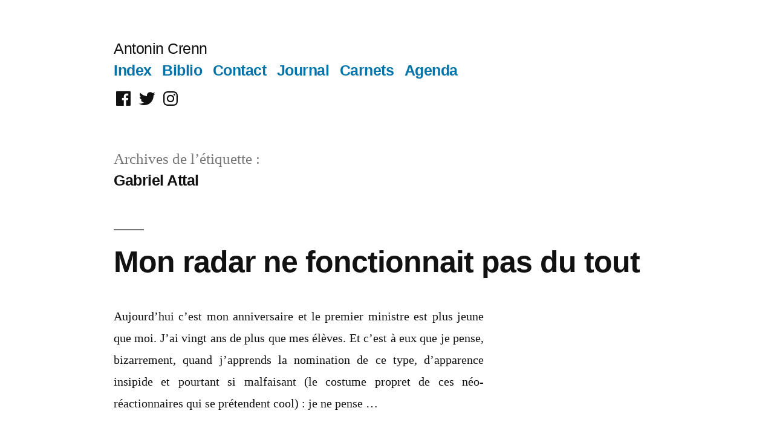

--- FILE ---
content_type: text/html; charset=UTF-8
request_url: https://textes.antonincrenn.com/mot/gabriel-attal/
body_size: 17636
content:
<!doctype html>
<html lang="fr-FR">
<head>
	<meta charset="UTF-8" />
	<meta name="viewport" content="width=device-width, initial-scale=1.0" />
	<link rel="profile" href="https://gmpg.org/xfn/11" />
	<meta name='robots' content='index, follow, max-image-preview:large, max-snippet:-1, max-video-preview:-1' />

	<!-- This site is optimized with the Yoast SEO plugin v26.7 - https://yoast.com/wordpress/plugins/seo/ -->
	<title>Archives des Gabriel Attal - Antonin Crenn</title>
	<link rel="canonical" href="https://textes.antonincrenn.com/mot/gabriel-attal/" />
	<meta property="og:locale" content="fr_FR" />
	<meta property="og:type" content="article" />
	<meta property="og:title" content="Archives des Gabriel Attal - Antonin Crenn" />
	<meta property="og:url" content="https://textes.antonincrenn.com/mot/gabriel-attal/" />
	<meta property="og:site_name" content="Antonin Crenn" />
	<meta name="twitter:card" content="summary_large_image" />
	<meta name="twitter:site" content="@antonincrenn" />
	<script type="application/ld+json" class="yoast-schema-graph">{"@context":"https://schema.org","@graph":[{"@type":"CollectionPage","@id":"https://textes.antonincrenn.com/mot/gabriel-attal/","url":"https://textes.antonincrenn.com/mot/gabriel-attal/","name":"Archives des Gabriel Attal - Antonin Crenn","isPartOf":{"@id":"https://textes.antonincrenn.com/#website"},"breadcrumb":{"@id":"https://textes.antonincrenn.com/mot/gabriel-attal/#breadcrumb"},"inLanguage":"fr-FR"},{"@type":"BreadcrumbList","@id":"https://textes.antonincrenn.com/mot/gabriel-attal/#breadcrumb","itemListElement":[{"@type":"ListItem","position":1,"name":"Accueil","item":"https://textes.antonincrenn.com/"},{"@type":"ListItem","position":2,"name":"Gabriel Attal"}]},{"@type":"WebSite","@id":"https://textes.antonincrenn.com/#website","url":"https://textes.antonincrenn.com/","name":"Antonin Crenn","description":"","publisher":{"@id":"https://textes.antonincrenn.com/#/schema/person/c76c4fcc3a07d1b3eb67d7d6cac35cf6"},"potentialAction":[{"@type":"SearchAction","target":{"@type":"EntryPoint","urlTemplate":"https://textes.antonincrenn.com/?s={search_term_string}"},"query-input":{"@type":"PropertyValueSpecification","valueRequired":true,"valueName":"search_term_string"}}],"inLanguage":"fr-FR"},{"@type":["Person","Organization"],"@id":"https://textes.antonincrenn.com/#/schema/person/c76c4fcc3a07d1b3eb67d7d6cac35cf6","name":"Antonin Crenn","image":{"@type":"ImageObject","inLanguage":"fr-FR","@id":"https://textes.antonincrenn.com/#/schema/person/image/","url":"https://secure.gravatar.com/avatar/64385aab4489844827b944a39622b56b15bd323d237e206b0359253a495a14f4?s=96&d=mm&r=g","contentUrl":"https://secure.gravatar.com/avatar/64385aab4489844827b944a39622b56b15bd323d237e206b0359253a495a14f4?s=96&d=mm&r=g","caption":"Antonin Crenn"},"logo":{"@id":"https://textes.antonincrenn.com/#/schema/person/image/"},"sameAs":["https://www.antonincrenn.com/","https://www.facebook.com/antonin.crenn","https://www.instagram.com/antonincrenn/","https://x.com/antonincrenn","https://www.youtube.com/channel/UCNyRUMneMKsbsnq4JfZPIUA"]}]}</script>
	<!-- / Yoast SEO plugin. -->


<link rel="alternate" type="application/rss+xml" title="Antonin Crenn &raquo; Flux" href="https://textes.antonincrenn.com/feed/" />
<link rel="alternate" type="application/rss+xml" title="Antonin Crenn &raquo; Flux des commentaires" href="https://textes.antonincrenn.com/comments/feed/" />
<link rel="alternate" type="application/rss+xml" title="Antonin Crenn &raquo; Flux de l’étiquette Gabriel Attal" href="https://textes.antonincrenn.com/mot/gabriel-attal/feed/" />
<style id='wp-img-auto-sizes-contain-inline-css'>
img:is([sizes=auto i],[sizes^="auto," i]){contain-intrinsic-size:3000px 1500px}
/*# sourceURL=wp-img-auto-sizes-contain-inline-css */
</style>
<style id='wp-emoji-styles-inline-css'>

	img.wp-smiley, img.emoji {
		display: inline !important;
		border: none !important;
		box-shadow: none !important;
		height: 1em !important;
		width: 1em !important;
		margin: 0 0.07em !important;
		vertical-align: -0.1em !important;
		background: none !important;
		padding: 0 !important;
	}
/*# sourceURL=wp-emoji-styles-inline-css */
</style>
<style id='wp-block-library-inline-css'>
:root{--wp-block-synced-color:#7a00df;--wp-block-synced-color--rgb:122,0,223;--wp-bound-block-color:var(--wp-block-synced-color);--wp-editor-canvas-background:#ddd;--wp-admin-theme-color:#007cba;--wp-admin-theme-color--rgb:0,124,186;--wp-admin-theme-color-darker-10:#006ba1;--wp-admin-theme-color-darker-10--rgb:0,107,160.5;--wp-admin-theme-color-darker-20:#005a87;--wp-admin-theme-color-darker-20--rgb:0,90,135;--wp-admin-border-width-focus:2px}@media (min-resolution:192dpi){:root{--wp-admin-border-width-focus:1.5px}}.wp-element-button{cursor:pointer}:root .has-very-light-gray-background-color{background-color:#eee}:root .has-very-dark-gray-background-color{background-color:#313131}:root .has-very-light-gray-color{color:#eee}:root .has-very-dark-gray-color{color:#313131}:root .has-vivid-green-cyan-to-vivid-cyan-blue-gradient-background{background:linear-gradient(135deg,#00d084,#0693e3)}:root .has-purple-crush-gradient-background{background:linear-gradient(135deg,#34e2e4,#4721fb 50%,#ab1dfe)}:root .has-hazy-dawn-gradient-background{background:linear-gradient(135deg,#faaca8,#dad0ec)}:root .has-subdued-olive-gradient-background{background:linear-gradient(135deg,#fafae1,#67a671)}:root .has-atomic-cream-gradient-background{background:linear-gradient(135deg,#fdd79a,#004a59)}:root .has-nightshade-gradient-background{background:linear-gradient(135deg,#330968,#31cdcf)}:root .has-midnight-gradient-background{background:linear-gradient(135deg,#020381,#2874fc)}:root{--wp--preset--font-size--normal:16px;--wp--preset--font-size--huge:42px}.has-regular-font-size{font-size:1em}.has-larger-font-size{font-size:2.625em}.has-normal-font-size{font-size:var(--wp--preset--font-size--normal)}.has-huge-font-size{font-size:var(--wp--preset--font-size--huge)}.has-text-align-center{text-align:center}.has-text-align-left{text-align:left}.has-text-align-right{text-align:right}.has-fit-text{white-space:nowrap!important}#end-resizable-editor-section{display:none}.aligncenter{clear:both}.items-justified-left{justify-content:flex-start}.items-justified-center{justify-content:center}.items-justified-right{justify-content:flex-end}.items-justified-space-between{justify-content:space-between}.screen-reader-text{border:0;clip-path:inset(50%);height:1px;margin:-1px;overflow:hidden;padding:0;position:absolute;width:1px;word-wrap:normal!important}.screen-reader-text:focus{background-color:#ddd;clip-path:none;color:#444;display:block;font-size:1em;height:auto;left:5px;line-height:normal;padding:15px 23px 14px;text-decoration:none;top:5px;width:auto;z-index:100000}html :where(.has-border-color){border-style:solid}html :where([style*=border-top-color]){border-top-style:solid}html :where([style*=border-right-color]){border-right-style:solid}html :where([style*=border-bottom-color]){border-bottom-style:solid}html :where([style*=border-left-color]){border-left-style:solid}html :where([style*=border-width]){border-style:solid}html :where([style*=border-top-width]){border-top-style:solid}html :where([style*=border-right-width]){border-right-style:solid}html :where([style*=border-bottom-width]){border-bottom-style:solid}html :where([style*=border-left-width]){border-left-style:solid}html :where(img[class*=wp-image-]){height:auto;max-width:100%}:where(figure){margin:0 0 1em}html :where(.is-position-sticky){--wp-admin--admin-bar--position-offset:var(--wp-admin--admin-bar--height,0px)}@media screen and (max-width:600px){html :where(.is-position-sticky){--wp-admin--admin-bar--position-offset:0px}}

/*# sourceURL=wp-block-library-inline-css */
</style><style id='wp-block-paragraph-inline-css'>
.is-small-text{font-size:.875em}.is-regular-text{font-size:1em}.is-large-text{font-size:2.25em}.is-larger-text{font-size:3em}.has-drop-cap:not(:focus):first-letter{float:left;font-size:8.4em;font-style:normal;font-weight:100;line-height:.68;margin:.05em .1em 0 0;text-transform:uppercase}body.rtl .has-drop-cap:not(:focus):first-letter{float:none;margin-left:.1em}p.has-drop-cap.has-background{overflow:hidden}:root :where(p.has-background){padding:1.25em 2.375em}:where(p.has-text-color:not(.has-link-color)) a{color:inherit}p.has-text-align-left[style*="writing-mode:vertical-lr"],p.has-text-align-right[style*="writing-mode:vertical-rl"]{rotate:180deg}
/*# sourceURL=https://textes.antonincrenn.com/wp-includes/blocks/paragraph/style.min.css */
</style>
<style id='global-styles-inline-css'>
:root{--wp--preset--aspect-ratio--square: 1;--wp--preset--aspect-ratio--4-3: 4/3;--wp--preset--aspect-ratio--3-4: 3/4;--wp--preset--aspect-ratio--3-2: 3/2;--wp--preset--aspect-ratio--2-3: 2/3;--wp--preset--aspect-ratio--16-9: 16/9;--wp--preset--aspect-ratio--9-16: 9/16;--wp--preset--color--black: #000000;--wp--preset--color--cyan-bluish-gray: #abb8c3;--wp--preset--color--white: #FFF;--wp--preset--color--pale-pink: #f78da7;--wp--preset--color--vivid-red: #cf2e2e;--wp--preset--color--luminous-vivid-orange: #ff6900;--wp--preset--color--luminous-vivid-amber: #fcb900;--wp--preset--color--light-green-cyan: #7bdcb5;--wp--preset--color--vivid-green-cyan: #00d084;--wp--preset--color--pale-cyan-blue: #8ed1fc;--wp--preset--color--vivid-cyan-blue: #0693e3;--wp--preset--color--vivid-purple: #9b51e0;--wp--preset--color--primary: #0073a8;--wp--preset--color--secondary: #005075;--wp--preset--color--dark-gray: #111;--wp--preset--color--light-gray: #767676;--wp--preset--gradient--vivid-cyan-blue-to-vivid-purple: linear-gradient(135deg,rgb(6,147,227) 0%,rgb(155,81,224) 100%);--wp--preset--gradient--light-green-cyan-to-vivid-green-cyan: linear-gradient(135deg,rgb(122,220,180) 0%,rgb(0,208,130) 100%);--wp--preset--gradient--luminous-vivid-amber-to-luminous-vivid-orange: linear-gradient(135deg,rgb(252,185,0) 0%,rgb(255,105,0) 100%);--wp--preset--gradient--luminous-vivid-orange-to-vivid-red: linear-gradient(135deg,rgb(255,105,0) 0%,rgb(207,46,46) 100%);--wp--preset--gradient--very-light-gray-to-cyan-bluish-gray: linear-gradient(135deg,rgb(238,238,238) 0%,rgb(169,184,195) 100%);--wp--preset--gradient--cool-to-warm-spectrum: linear-gradient(135deg,rgb(74,234,220) 0%,rgb(151,120,209) 20%,rgb(207,42,186) 40%,rgb(238,44,130) 60%,rgb(251,105,98) 80%,rgb(254,248,76) 100%);--wp--preset--gradient--blush-light-purple: linear-gradient(135deg,rgb(255,206,236) 0%,rgb(152,150,240) 100%);--wp--preset--gradient--blush-bordeaux: linear-gradient(135deg,rgb(254,205,165) 0%,rgb(254,45,45) 50%,rgb(107,0,62) 100%);--wp--preset--gradient--luminous-dusk: linear-gradient(135deg,rgb(255,203,112) 0%,rgb(199,81,192) 50%,rgb(65,88,208) 100%);--wp--preset--gradient--pale-ocean: linear-gradient(135deg,rgb(255,245,203) 0%,rgb(182,227,212) 50%,rgb(51,167,181) 100%);--wp--preset--gradient--electric-grass: linear-gradient(135deg,rgb(202,248,128) 0%,rgb(113,206,126) 100%);--wp--preset--gradient--midnight: linear-gradient(135deg,rgb(2,3,129) 0%,rgb(40,116,252) 100%);--wp--preset--font-size--small: 19.5px;--wp--preset--font-size--medium: 20px;--wp--preset--font-size--large: 36.5px;--wp--preset--font-size--x-large: 42px;--wp--preset--font-size--normal: 22px;--wp--preset--font-size--huge: 49.5px;--wp--preset--spacing--20: 0.44rem;--wp--preset--spacing--30: 0.67rem;--wp--preset--spacing--40: 1rem;--wp--preset--spacing--50: 1.5rem;--wp--preset--spacing--60: 2.25rem;--wp--preset--spacing--70: 3.38rem;--wp--preset--spacing--80: 5.06rem;--wp--preset--shadow--natural: 6px 6px 9px rgba(0, 0, 0, 0.2);--wp--preset--shadow--deep: 12px 12px 50px rgba(0, 0, 0, 0.4);--wp--preset--shadow--sharp: 6px 6px 0px rgba(0, 0, 0, 0.2);--wp--preset--shadow--outlined: 6px 6px 0px -3px rgb(255, 255, 255), 6px 6px rgb(0, 0, 0);--wp--preset--shadow--crisp: 6px 6px 0px rgb(0, 0, 0);}:where(.is-layout-flex){gap: 0.5em;}:where(.is-layout-grid){gap: 0.5em;}body .is-layout-flex{display: flex;}.is-layout-flex{flex-wrap: wrap;align-items: center;}.is-layout-flex > :is(*, div){margin: 0;}body .is-layout-grid{display: grid;}.is-layout-grid > :is(*, div){margin: 0;}:where(.wp-block-columns.is-layout-flex){gap: 2em;}:where(.wp-block-columns.is-layout-grid){gap: 2em;}:where(.wp-block-post-template.is-layout-flex){gap: 1.25em;}:where(.wp-block-post-template.is-layout-grid){gap: 1.25em;}.has-black-color{color: var(--wp--preset--color--black) !important;}.has-cyan-bluish-gray-color{color: var(--wp--preset--color--cyan-bluish-gray) !important;}.has-white-color{color: var(--wp--preset--color--white) !important;}.has-pale-pink-color{color: var(--wp--preset--color--pale-pink) !important;}.has-vivid-red-color{color: var(--wp--preset--color--vivid-red) !important;}.has-luminous-vivid-orange-color{color: var(--wp--preset--color--luminous-vivid-orange) !important;}.has-luminous-vivid-amber-color{color: var(--wp--preset--color--luminous-vivid-amber) !important;}.has-light-green-cyan-color{color: var(--wp--preset--color--light-green-cyan) !important;}.has-vivid-green-cyan-color{color: var(--wp--preset--color--vivid-green-cyan) !important;}.has-pale-cyan-blue-color{color: var(--wp--preset--color--pale-cyan-blue) !important;}.has-vivid-cyan-blue-color{color: var(--wp--preset--color--vivid-cyan-blue) !important;}.has-vivid-purple-color{color: var(--wp--preset--color--vivid-purple) !important;}.has-black-background-color{background-color: var(--wp--preset--color--black) !important;}.has-cyan-bluish-gray-background-color{background-color: var(--wp--preset--color--cyan-bluish-gray) !important;}.has-white-background-color{background-color: var(--wp--preset--color--white) !important;}.has-pale-pink-background-color{background-color: var(--wp--preset--color--pale-pink) !important;}.has-vivid-red-background-color{background-color: var(--wp--preset--color--vivid-red) !important;}.has-luminous-vivid-orange-background-color{background-color: var(--wp--preset--color--luminous-vivid-orange) !important;}.has-luminous-vivid-amber-background-color{background-color: var(--wp--preset--color--luminous-vivid-amber) !important;}.has-light-green-cyan-background-color{background-color: var(--wp--preset--color--light-green-cyan) !important;}.has-vivid-green-cyan-background-color{background-color: var(--wp--preset--color--vivid-green-cyan) !important;}.has-pale-cyan-blue-background-color{background-color: var(--wp--preset--color--pale-cyan-blue) !important;}.has-vivid-cyan-blue-background-color{background-color: var(--wp--preset--color--vivid-cyan-blue) !important;}.has-vivid-purple-background-color{background-color: var(--wp--preset--color--vivid-purple) !important;}.has-black-border-color{border-color: var(--wp--preset--color--black) !important;}.has-cyan-bluish-gray-border-color{border-color: var(--wp--preset--color--cyan-bluish-gray) !important;}.has-white-border-color{border-color: var(--wp--preset--color--white) !important;}.has-pale-pink-border-color{border-color: var(--wp--preset--color--pale-pink) !important;}.has-vivid-red-border-color{border-color: var(--wp--preset--color--vivid-red) !important;}.has-luminous-vivid-orange-border-color{border-color: var(--wp--preset--color--luminous-vivid-orange) !important;}.has-luminous-vivid-amber-border-color{border-color: var(--wp--preset--color--luminous-vivid-amber) !important;}.has-light-green-cyan-border-color{border-color: var(--wp--preset--color--light-green-cyan) !important;}.has-vivid-green-cyan-border-color{border-color: var(--wp--preset--color--vivid-green-cyan) !important;}.has-pale-cyan-blue-border-color{border-color: var(--wp--preset--color--pale-cyan-blue) !important;}.has-vivid-cyan-blue-border-color{border-color: var(--wp--preset--color--vivid-cyan-blue) !important;}.has-vivid-purple-border-color{border-color: var(--wp--preset--color--vivid-purple) !important;}.has-vivid-cyan-blue-to-vivid-purple-gradient-background{background: var(--wp--preset--gradient--vivid-cyan-blue-to-vivid-purple) !important;}.has-light-green-cyan-to-vivid-green-cyan-gradient-background{background: var(--wp--preset--gradient--light-green-cyan-to-vivid-green-cyan) !important;}.has-luminous-vivid-amber-to-luminous-vivid-orange-gradient-background{background: var(--wp--preset--gradient--luminous-vivid-amber-to-luminous-vivid-orange) !important;}.has-luminous-vivid-orange-to-vivid-red-gradient-background{background: var(--wp--preset--gradient--luminous-vivid-orange-to-vivid-red) !important;}.has-very-light-gray-to-cyan-bluish-gray-gradient-background{background: var(--wp--preset--gradient--very-light-gray-to-cyan-bluish-gray) !important;}.has-cool-to-warm-spectrum-gradient-background{background: var(--wp--preset--gradient--cool-to-warm-spectrum) !important;}.has-blush-light-purple-gradient-background{background: var(--wp--preset--gradient--blush-light-purple) !important;}.has-blush-bordeaux-gradient-background{background: var(--wp--preset--gradient--blush-bordeaux) !important;}.has-luminous-dusk-gradient-background{background: var(--wp--preset--gradient--luminous-dusk) !important;}.has-pale-ocean-gradient-background{background: var(--wp--preset--gradient--pale-ocean) !important;}.has-electric-grass-gradient-background{background: var(--wp--preset--gradient--electric-grass) !important;}.has-midnight-gradient-background{background: var(--wp--preset--gradient--midnight) !important;}.has-small-font-size{font-size: var(--wp--preset--font-size--small) !important;}.has-medium-font-size{font-size: var(--wp--preset--font-size--medium) !important;}.has-large-font-size{font-size: var(--wp--preset--font-size--large) !important;}.has-x-large-font-size{font-size: var(--wp--preset--font-size--x-large) !important;}
/*# sourceURL=global-styles-inline-css */
</style>

<style id='classic-theme-styles-inline-css'>
/*! This file is auto-generated */
.wp-block-button__link{color:#fff;background-color:#32373c;border-radius:9999px;box-shadow:none;text-decoration:none;padding:calc(.667em + 2px) calc(1.333em + 2px);font-size:1.125em}.wp-block-file__button{background:#32373c;color:#fff;text-decoration:none}
/*# sourceURL=/wp-includes/css/classic-themes.min.css */
</style>
<link rel='stylesheet' id='twentynineteen-style-css' href='https://textes.antonincrenn.com/wp-content/themes/twentynineteen/style.css?ver=3.2' media='all' />
<link rel='stylesheet' id='twentynineteen-print-style-css' href='https://textes.antonincrenn.com/wp-content/themes/twentynineteen/print.css?ver=3.2' media='print' />
<script src="https://textes.antonincrenn.com/wp-includes/js/jquery/jquery.min.js?ver=3.7.1" id="jquery-core-js"></script>
<script src="https://textes.antonincrenn.com/wp-includes/js/jquery/jquery-migrate.min.js?ver=3.4.1" id="jquery-migrate-js"></script>
<script src="https://textes.antonincrenn.com/wp-content/themes/twentynineteen/js/priority-menu.js?ver=20200129" id="twentynineteen-priority-menu-js" defer data-wp-strategy="defer"></script>
<link rel="https://api.w.org/" href="https://textes.antonincrenn.com/wp-json/" /><link rel="alternate" title="JSON" type="application/json" href="https://textes.antonincrenn.com/wp-json/wp/v2/tags/822" /><link rel="EditURI" type="application/rsd+xml" title="RSD" href="https://textes.antonincrenn.com/xmlrpc.php?rsd" />
<meta name="generator" content="WordPress 6.9" />
<!-- Analytics by WP Statistics - https://wp-statistics.com -->
<link rel="icon" href="https://textes.antonincrenn.com/wp-content/uploads/2018/02/cropped-bandit-32x32.jpg" sizes="32x32" />
<link rel="icon" href="https://textes.antonincrenn.com/wp-content/uploads/2018/02/cropped-bandit-192x192.jpg" sizes="192x192" />
<link rel="apple-touch-icon" href="https://textes.antonincrenn.com/wp-content/uploads/2018/02/cropped-bandit-180x180.jpg" />
<meta name="msapplication-TileImage" content="https://textes.antonincrenn.com/wp-content/uploads/2018/02/cropped-bandit-270x270.jpg" />
		<style id="wp-custom-css">
			.entry-content {
	text-align: justify;
	hyphens: auto;
	word-break: break-word;
	font-family: 'Georgia';
	font-size: 20px;
}

.h1, h2, h3, h4, h5, h6 {
	text-align: left;
}

.is-style-default {
	font-size: 90%;
	color: #333;
}		</style>
		</head>

<body class="archive tag tag-gabriel-attal tag-822 wp-embed-responsive wp-theme-twentynineteen hfeed">
<div id="page" class="site">
	<a class="skip-link screen-reader-text" href="#content">
		Aller au contenu	</a>

		<header id="masthead" class="site-header">

			<div class="site-branding-container">
				<div class="site-branding">

									<p class="site-title"><a href="https://textes.antonincrenn.com/" rel="home" >Antonin Crenn</a></p>
			
				<nav id="site-navigation" class="main-navigation" aria-label="Menu supérieur">
			<div class="menu-menu-principal-container"><ul id="menu-menu-principal" class="main-menu"><li id="menu-item-3352" class="menu-item menu-item-type-post_type menu-item-object-page menu-item-3352"><a href="https://textes.antonincrenn.com/index/">Index</a></li>
<li id="menu-item-511" class="menu-item menu-item-type-post_type menu-item-object-page menu-item-511"><a href="https://textes.antonincrenn.com/publications/">Biblio</a></li>
<li id="menu-item-61" class="menu-item menu-item-type-post_type menu-item-object-page menu-item-61"><a href="https://textes.antonincrenn.com/contact/">Contact</a></li>
<li id="menu-item-543" class="menu-item menu-item-type-taxonomy menu-item-object-category menu-item-543"><a href="https://textes.antonincrenn.com/rubrique/journal/">Journal</a></li>
<li id="menu-item-5803" class="menu-item menu-item-type-post_type menu-item-object-page menu-item-5803"><a href="https://textes.antonincrenn.com/carnets-dadolescence/">Carnets</a></li>
<li id="menu-item-448" class="menu-item menu-item-type-post_type menu-item-object-page menu-item-448"><a href="https://textes.antonincrenn.com/agenda/">Agenda</a></li>
</ul></div>
			<div class="main-menu-more">
				<ul class="main-menu">
					<li class="menu-item menu-item-has-children">
						<button class="submenu-expand main-menu-more-toggle is-empty" tabindex="-1"
							aria-label="Plus" aria-haspopup="true" aria-expanded="false"><svg class="svg-icon" width="24" height="24" aria-hidden="true" role="img" focusable="false" xmlns="http://www.w3.org/2000/svg"><g fill="none" fill-rule="evenodd"><path d="M0 0h24v24H0z"/><path fill="currentColor" fill-rule="nonzero" d="M12 2c5.52 0 10 4.48 10 10s-4.48 10-10 10S2 17.52 2 12 6.48 2 12 2zM6 14a2 2 0 1 0 0-4 2 2 0 0 0 0 4zm6 0a2 2 0 1 0 0-4 2 2 0 0 0 0 4zm6 0a2 2 0 1 0 0-4 2 2 0 0 0 0 4z"/></g></svg>
						</button>
						<ul class="sub-menu hidden-links">
							<li class="mobile-parent-nav-menu-item">
								<button class="menu-item-link-return"><svg class="svg-icon" width="24" height="24" aria-hidden="true" role="img" focusable="false" viewBox="0 0 24 24" version="1.1" xmlns="http://www.w3.org/2000/svg" xmlns:xlink="http://www.w3.org/1999/xlink"><path d="M15.41 7.41L14 6l-6 6 6 6 1.41-1.41L10.83 12z"></path><path d="M0 0h24v24H0z" fill="none"></path></svg>Retour
								</button>
							</li>
						</ul>
					</li>
				</ul>
			</div>		</nav><!-- #site-navigation -->
				<nav class="social-navigation" aria-label="Menu des liens de réseaux sociaux">
			<div class="menu-reseaux-sociaux-container"><ul id="menu-reseaux-sociaux" class="social-links-menu"><li id="menu-item-2395" class="menu-item menu-item-type-custom menu-item-object-custom menu-item-2395"><a href="https://www.facebook.com/antonin.crenn"><span class="screen-reader-text">Facebook</span><svg class="svg-icon" width="32" height="32" aria-hidden="true" role="img" focusable="false" viewBox="0 0 24 24" version="1.1" xmlns="http://www.w3.org/2000/svg" xmlns:xlink="http://www.w3.org/1999/xlink"><path d="M20.007,3H3.993C3.445,3,3,3.445,3,3.993v16.013C3,20.555,3.445,21,3.993,21h8.621v-6.971h-2.346v-2.717h2.346V9.31 c0-2.325,1.42-3.591,3.494-3.591c0.993,0,1.847,0.074,2.096,0.107v2.43l-1.438,0.001c-1.128,0-1.346,0.536-1.346,1.323v1.734h2.69 l-0.35,2.717h-2.34V21h4.587C20.555,21,21,20.555,21,20.007V3.993C21,3.445,20.555,3,20.007,3z"></path></svg></a></li>
<li id="menu-item-2396" class="menu-item menu-item-type-custom menu-item-object-custom menu-item-2396"><a href="https://twitter.com/antonincrenn"><span class="screen-reader-text">Twitter</span><svg class="svg-icon" width="32" height="32" aria-hidden="true" role="img" focusable="false" viewBox="0 0 24 24" version="1.1" xmlns="http://www.w3.org/2000/svg" xmlns:xlink="http://www.w3.org/1999/xlink"><path d="M22.23,5.924c-0.736,0.326-1.527,0.547-2.357,0.646c0.847-0.508,1.498-1.312,1.804-2.27 c-0.793,0.47-1.671,0.812-2.606,0.996C18.324,4.498,17.257,4,16.077,4c-2.266,0-4.103,1.837-4.103,4.103 c0,0.322,0.036,0.635,0.106,0.935C8.67,8.867,5.647,7.234,3.623,4.751C3.27,5.357,3.067,6.062,3.067,6.814 c0,1.424,0.724,2.679,1.825,3.415c-0.673-0.021-1.305-0.206-1.859-0.513c0,0.017,0,0.034,0,0.052c0,1.988,1.414,3.647,3.292,4.023 c-0.344,0.094-0.707,0.144-1.081,0.144c-0.264,0-0.521-0.026-0.772-0.074c0.522,1.63,2.038,2.816,3.833,2.85 c-1.404,1.1-3.174,1.756-5.096,1.756c-0.331,0-0.658-0.019-0.979-0.057c1.816,1.164,3.973,1.843,6.29,1.843 c7.547,0,11.675-6.252,11.675-11.675c0-0.178-0.004-0.355-0.012-0.531C20.985,7.47,21.68,6.747,22.23,5.924z"></path></svg></a></li>
<li id="menu-item-2397" class="menu-item menu-item-type-custom menu-item-object-custom menu-item-2397"><a href="https://www.instagram.com/antonincrenn/"><span class="screen-reader-text">Instagram</span><svg class="svg-icon" width="32" height="32" aria-hidden="true" role="img" focusable="false" viewBox="0 0 24 24" version="1.1" xmlns="http://www.w3.org/2000/svg" xmlns:xlink="http://www.w3.org/1999/xlink"><path d="M12,4.622c2.403,0,2.688,0.009,3.637,0.052c0.877,0.04,1.354,0.187,1.671,0.31c0.42,0.163,0.72,0.358,1.035,0.673 c0.315,0.315,0.51,0.615,0.673,1.035c0.123,0.317,0.27,0.794,0.31,1.671c0.043,0.949,0.052,1.234,0.052,3.637 s-0.009,2.688-0.052,3.637c-0.04,0.877-0.187,1.354-0.31,1.671c-0.163,0.42-0.358,0.72-0.673,1.035 c-0.315,0.315-0.615,0.51-1.035,0.673c-0.317,0.123-0.794,0.27-1.671,0.31c-0.949,0.043-1.233,0.052-3.637,0.052 s-2.688-0.009-3.637-0.052c-0.877-0.04-1.354-0.187-1.671-0.31c-0.42-0.163-0.72-0.358-1.035-0.673 c-0.315-0.315-0.51-0.615-0.673-1.035c-0.123-0.317-0.27-0.794-0.31-1.671C4.631,14.688,4.622,14.403,4.622,12 s0.009-2.688,0.052-3.637c0.04-0.877,0.187-1.354,0.31-1.671c0.163-0.42,0.358-0.72,0.673-1.035 c0.315-0.315,0.615-0.51,1.035-0.673c0.317-0.123,0.794-0.27,1.671-0.31C9.312,4.631,9.597,4.622,12,4.622 M12,3 C9.556,3,9.249,3.01,8.289,3.054C7.331,3.098,6.677,3.25,6.105,3.472C5.513,3.702,5.011,4.01,4.511,4.511 c-0.5,0.5-0.808,1.002-1.038,1.594C3.25,6.677,3.098,7.331,3.054,8.289C3.01,9.249,3,9.556,3,12c0,2.444,0.01,2.751,0.054,3.711 c0.044,0.958,0.196,1.612,0.418,2.185c0.23,0.592,0.538,1.094,1.038,1.594c0.5,0.5,1.002,0.808,1.594,1.038 c0.572,0.222,1.227,0.375,2.185,0.418C9.249,20.99,9.556,21,12,21s2.751-0.01,3.711-0.054c0.958-0.044,1.612-0.196,2.185-0.418 c0.592-0.23,1.094-0.538,1.594-1.038c0.5-0.5,0.808-1.002,1.038-1.594c0.222-0.572,0.375-1.227,0.418-2.185 C20.99,14.751,21,14.444,21,12s-0.01-2.751-0.054-3.711c-0.044-0.958-0.196-1.612-0.418-2.185c-0.23-0.592-0.538-1.094-1.038-1.594 c-0.5-0.5-1.002-0.808-1.594-1.038c-0.572-0.222-1.227-0.375-2.185-0.418C14.751,3.01,14.444,3,12,3L12,3z M12,7.378 c-2.552,0-4.622,2.069-4.622,4.622S9.448,16.622,12,16.622s4.622-2.069,4.622-4.622S14.552,7.378,12,7.378z M12,15 c-1.657,0-3-1.343-3-3s1.343-3,3-3s3,1.343,3,3S13.657,15,12,15z M16.804,6.116c-0.596,0-1.08,0.484-1.08,1.08 s0.484,1.08,1.08,1.08c0.596,0,1.08-0.484,1.08-1.08S17.401,6.116,16.804,6.116z"></path></svg></a></li>
</ul></div>		</nav><!-- .social-navigation -->
	</div><!-- .site-branding -->
			</div><!-- .site-branding-container -->

					</header><!-- #masthead -->

	<div id="content" class="site-content">

	<div id="primary" class="content-area">
		<main id="main" class="site-main">

		
			<header class="page-header">
				<h1 class="page-title">Archives de l’étiquette : <span class="page-description">Gabriel Attal</span></h1>			</header><!-- .page-header -->

			
<article id="post-10196" class="post-10196 post type-post status-publish format-standard hentry category-journal tag-alice-oseman tag-andre-gide tag-emmanuel-macron tag-gabriel-attal tag-hugo-lindenberg tag-je-me-souviens tag-ladolescence tag-lhomosexualite tag-la-banlieue tag-la-famille tag-la-politique tag-le-pecq tag-le-vesinet tag-les-eleves tag-saint-maur-des-fosses entry">
	<header class="entry-header">
		<h2 class="entry-title"><a href="https://textes.antonincrenn.com/mon-radar-ne-fonctionnait-pas-du-tout/" rel="bookmark">Mon radar ne fonctionnait pas du tout</a></h2>	</header><!-- .entry-header -->

	
	<div class="entry-content">
		<p>Aujourd’hui c’est mon anniversaire et le premier ministre est plus jeune que moi. J’ai vingt ans de plus que mes élèves. Et c’est à eux que je pense, bizarrement, quand j’apprends la nomination de ce type, d’apparence insipide et pourtant si malfaisant (le costume propret de ces néo-réactionnaires qui se prétendent cool) : je ne pense &hellip; </p>
<p class="link-more"><a href="https://textes.antonincrenn.com/mon-radar-ne-fonctionnait-pas-du-tout/" class="more-link">Continuer la lecture <span class="screen-reader-text"> « Mon radar ne fonctionnait pas du tout »</span></a></p>
	</div><!-- .entry-content -->

	<footer class="entry-footer">
		<span class="byline"><svg class="svg-icon" width="16" height="16" aria-hidden="true" role="img" focusable="false" viewBox="0 0 24 24" version="1.1" xmlns="http://www.w3.org/2000/svg" xmlns:xlink="http://www.w3.org/1999/xlink"><path d="M12 12c2.21 0 4-1.79 4-4s-1.79-4-4-4-4 1.79-4 4 1.79 4 4 4zm0 2c-2.67 0-8 1.34-8 4v2h16v-2c0-2.66-5.33-4-8-4z"></path><path d="M0 0h24v24H0z" fill="none"></path></svg><span class="screen-reader-text">Publié par</span><span class="author vcard"><a class="url fn n" href="https://textes.antonincrenn.com/author/antonincrenn/">Antonin Crenn</a></span></span><span class="posted-on"><svg class="svg-icon" width="16" height="16" aria-hidden="true" role="img" focusable="false" xmlns="http://www.w3.org/2000/svg" viewBox="0 0 24 24"><defs><path id="a" d="M0 0h24v24H0V0z"></path></defs><clipPath id="b"><use xlink:href="#a" overflow="visible"></use></clipPath><path clip-path="url(#b)" d="M12 2C6.5 2 2 6.5 2 12s4.5 10 10 10 10-4.5 10-10S17.5 2 12 2zm4.2 14.2L11 13V7h1.5v5.2l4.5 2.7-.8 1.3z"></path></svg><a href="https://textes.antonincrenn.com/mon-radar-ne-fonctionnait-pas-du-tout/" rel="bookmark"><time class="entry-date published" datetime="2024-01-10T15:30:00+01:00">10 janvier 2024</time><time class="updated" datetime="2024-01-10T16:24:16+01:00">10 janvier 2024</time></a></span><span class="cat-links"><svg class="svg-icon" width="16" height="16" aria-hidden="true" role="img" focusable="false" xmlns="http://www.w3.org/2000/svg" viewBox="0 0 24 24"><path d="M10 4H4c-1.1 0-1.99.9-1.99 2L2 18c0 1.1.9 2 2 2h16c1.1 0 2-.9 2-2V8c0-1.1-.9-2-2-2h-8l-2-2z"></path><path d="M0 0h24v24H0z" fill="none"></path></svg><span class="screen-reader-text">Publié dans</span><a href="https://textes.antonincrenn.com/rubrique/journal/" rel="category tag">Journal</a></span><span class="tags-links"><svg class="svg-icon" width="16" height="16" aria-hidden="true" role="img" focusable="false" xmlns="http://www.w3.org/2000/svg" viewBox="0 0 24 24"><path d="M21.41 11.58l-9-9C12.05 2.22 11.55 2 11 2H4c-1.1 0-2 .9-2 2v7c0 .55.22 1.05.59 1.42l9 9c.36.36.86.58 1.41.58.55 0 1.05-.22 1.41-.59l7-7c.37-.36.59-.86.59-1.41 0-.55-.23-1.06-.59-1.42zM5.5 7C4.67 7 4 6.33 4 5.5S4.67 4 5.5 4 7 4.67 7 5.5 6.33 7 5.5 7z"></path><path d="M0 0h24v24H0z" fill="none"></path></svg><span class="screen-reader-text">Étiquettes : </span><a href="https://textes.antonincrenn.com/mot/alice-oseman/" rel="tag">Alice Oseman</a>, <a href="https://textes.antonincrenn.com/mot/andre-gide/" rel="tag">André Gide</a>, <a href="https://textes.antonincrenn.com/mot/emmanuel-macron/" rel="tag">Emmanuel Macron</a>, <a href="https://textes.antonincrenn.com/mot/gabriel-attal/" rel="tag">Gabriel Attal</a>, <a href="https://textes.antonincrenn.com/mot/hugo-lindenberg/" rel="tag">Hugo Lindenberg</a>, <a href="https://textes.antonincrenn.com/mot/je-me-souviens/" rel="tag">je me souviens</a>, <a href="https://textes.antonincrenn.com/mot/ladolescence/" rel="tag">l’adolescence</a>, <a href="https://textes.antonincrenn.com/mot/lhomosexualite/" rel="tag">l’homosexualité</a>, <a href="https://textes.antonincrenn.com/mot/la-banlieue/" rel="tag">la banlieue</a>, <a href="https://textes.antonincrenn.com/mot/la-famille/" rel="tag">la famille</a>, <a href="https://textes.antonincrenn.com/mot/la-politique/" rel="tag">la politique</a>, <a href="https://textes.antonincrenn.com/mot/le-pecq/" rel="tag">Le Pecq</a>, <a href="https://textes.antonincrenn.com/mot/le-vesinet/" rel="tag">Le Vésinet</a>, <a href="https://textes.antonincrenn.com/mot/les-eleves/" rel="tag">les élèves</a>, <a href="https://textes.antonincrenn.com/mot/saint-maur-des-fosses/" rel="tag">Saint-Maur-des-Fossés</a></span><span class="comments-link"><svg class="svg-icon" width="16" height="16" aria-hidden="true" role="img" focusable="false" viewBox="0 0 24 24" version="1.1" xmlns="http://www.w3.org/2000/svg" xmlns:xlink="http://www.w3.org/1999/xlink"><path d="M21.99 4c0-1.1-.89-2-1.99-2H4c-1.1 0-2 .9-2 2v12c0 1.1.9 2 2 2h14l4 4-.01-18z"></path><path d="M0 0h24v24H0z" fill="none"></path></svg><a href="https://textes.antonincrenn.com/mon-radar-ne-fonctionnait-pas-du-tout/#comments">Un commentaire <span class="screen-reader-text"> sur Mon radar ne fonctionnait pas du tout</span></a></span>	</footer><!-- .entry-footer -->
</article><!-- #post-10196 -->
		</main><!-- #main -->
	</div><!-- #primary -->


	</div><!-- #content -->

	<footer id="colophon" class="site-footer">
		
	<aside class="widget-area" aria-label="Pied de page">
							<div class="widget-column footer-widget-1">
					<section id="archives-2" class="widget widget_archive"><h2 class="widget-title">Mois par mois</h2>		<label class="screen-reader-text" for="archives-dropdown-2">Mois par mois</label>
		<select id="archives-dropdown-2" name="archive-dropdown">
			
			<option value="">Sélectionner un mois</option>
				<option value='https://textes.antonincrenn.com/2026/01/'> janvier 2026 &nbsp;(3)</option>
	<option value='https://textes.antonincrenn.com/2025/12/'> décembre 2025 &nbsp;(6)</option>
	<option value='https://textes.antonincrenn.com/2025/11/'> novembre 2025 &nbsp;(2)</option>
	<option value='https://textes.antonincrenn.com/2025/10/'> octobre 2025 &nbsp;(3)</option>
	<option value='https://textes.antonincrenn.com/2025/09/'> septembre 2025 &nbsp;(6)</option>
	<option value='https://textes.antonincrenn.com/2025/08/'> août 2025 &nbsp;(3)</option>
	<option value='https://textes.antonincrenn.com/2025/07/'> juillet 2025 &nbsp;(7)</option>
	<option value='https://textes.antonincrenn.com/2025/06/'> juin 2025 &nbsp;(5)</option>
	<option value='https://textes.antonincrenn.com/2025/05/'> mai 2025 &nbsp;(5)</option>
	<option value='https://textes.antonincrenn.com/2025/04/'> avril 2025 &nbsp;(3)</option>
	<option value='https://textes.antonincrenn.com/2025/03/'> mars 2025 &nbsp;(4)</option>
	<option value='https://textes.antonincrenn.com/2025/02/'> février 2025 &nbsp;(6)</option>
	<option value='https://textes.antonincrenn.com/2025/01/'> janvier 2025 &nbsp;(5)</option>
	<option value='https://textes.antonincrenn.com/2024/12/'> décembre 2024 &nbsp;(4)</option>
	<option value='https://textes.antonincrenn.com/2024/11/'> novembre 2024 &nbsp;(3)</option>
	<option value='https://textes.antonincrenn.com/2024/10/'> octobre 2024 &nbsp;(6)</option>
	<option value='https://textes.antonincrenn.com/2024/09/'> septembre 2024 &nbsp;(4)</option>
	<option value='https://textes.antonincrenn.com/2024/08/'> août 2024 &nbsp;(4)</option>
	<option value='https://textes.antonincrenn.com/2024/07/'> juillet 2024 &nbsp;(5)</option>
	<option value='https://textes.antonincrenn.com/2024/06/'> juin 2024 &nbsp;(6)</option>
	<option value='https://textes.antonincrenn.com/2024/05/'> mai 2024 &nbsp;(5)</option>
	<option value='https://textes.antonincrenn.com/2024/04/'> avril 2024 &nbsp;(4)</option>
	<option value='https://textes.antonincrenn.com/2024/03/'> mars 2024 &nbsp;(5)</option>
	<option value='https://textes.antonincrenn.com/2024/02/'> février 2024 &nbsp;(5)</option>
	<option value='https://textes.antonincrenn.com/2024/01/'> janvier 2024 &nbsp;(8)</option>
	<option value='https://textes.antonincrenn.com/2023/12/'> décembre 2023 &nbsp;(7)</option>
	<option value='https://textes.antonincrenn.com/2023/11/'> novembre 2023 &nbsp;(5)</option>
	<option value='https://textes.antonincrenn.com/2023/10/'> octobre 2023 &nbsp;(5)</option>
	<option value='https://textes.antonincrenn.com/2023/09/'> septembre 2023 &nbsp;(5)</option>
	<option value='https://textes.antonincrenn.com/2023/08/'> août 2023 &nbsp;(6)</option>
	<option value='https://textes.antonincrenn.com/2023/07/'> juillet 2023 &nbsp;(5)</option>
	<option value='https://textes.antonincrenn.com/2023/06/'> juin 2023 &nbsp;(6)</option>
	<option value='https://textes.antonincrenn.com/2023/05/'> mai 2023 &nbsp;(6)</option>
	<option value='https://textes.antonincrenn.com/2023/04/'> avril 2023 &nbsp;(6)</option>
	<option value='https://textes.antonincrenn.com/2023/03/'> mars 2023 &nbsp;(3)</option>
	<option value='https://textes.antonincrenn.com/2023/02/'> février 2023 &nbsp;(7)</option>
	<option value='https://textes.antonincrenn.com/2023/01/'> janvier 2023 &nbsp;(8)</option>
	<option value='https://textes.antonincrenn.com/2022/12/'> décembre 2022 &nbsp;(6)</option>
	<option value='https://textes.antonincrenn.com/2022/11/'> novembre 2022 &nbsp;(7)</option>
	<option value='https://textes.antonincrenn.com/2022/10/'> octobre 2022 &nbsp;(3)</option>
	<option value='https://textes.antonincrenn.com/2022/09/'> septembre 2022 &nbsp;(10)</option>
	<option value='https://textes.antonincrenn.com/2022/08/'> août 2022 &nbsp;(4)</option>
	<option value='https://textes.antonincrenn.com/2022/07/'> juillet 2022 &nbsp;(7)</option>
	<option value='https://textes.antonincrenn.com/2022/06/'> juin 2022 &nbsp;(7)</option>
	<option value='https://textes.antonincrenn.com/2022/05/'> mai 2022 &nbsp;(5)</option>
	<option value='https://textes.antonincrenn.com/2022/04/'> avril 2022 &nbsp;(3)</option>
	<option value='https://textes.antonincrenn.com/2022/03/'> mars 2022 &nbsp;(5)</option>
	<option value='https://textes.antonincrenn.com/2022/02/'> février 2022 &nbsp;(5)</option>
	<option value='https://textes.antonincrenn.com/2022/01/'> janvier 2022 &nbsp;(8)</option>
	<option value='https://textes.antonincrenn.com/2021/12/'> décembre 2021 &nbsp;(4)</option>
	<option value='https://textes.antonincrenn.com/2021/11/'> novembre 2021 &nbsp;(7)</option>
	<option value='https://textes.antonincrenn.com/2021/10/'> octobre 2021 &nbsp;(5)</option>
	<option value='https://textes.antonincrenn.com/2021/09/'> septembre 2021 &nbsp;(7)</option>
	<option value='https://textes.antonincrenn.com/2021/08/'> août 2021 &nbsp;(6)</option>
	<option value='https://textes.antonincrenn.com/2021/07/'> juillet 2021 &nbsp;(6)</option>
	<option value='https://textes.antonincrenn.com/2021/06/'> juin 2021 &nbsp;(10)</option>
	<option value='https://textes.antonincrenn.com/2021/05/'> mai 2021 &nbsp;(9)</option>
	<option value='https://textes.antonincrenn.com/2021/04/'> avril 2021 &nbsp;(4)</option>
	<option value='https://textes.antonincrenn.com/2021/03/'> mars 2021 &nbsp;(7)</option>
	<option value='https://textes.antonincrenn.com/2021/02/'> février 2021 &nbsp;(8)</option>
	<option value='https://textes.antonincrenn.com/2021/01/'> janvier 2021 &nbsp;(13)</option>
	<option value='https://textes.antonincrenn.com/2020/12/'> décembre 2020 &nbsp;(12)</option>
	<option value='https://textes.antonincrenn.com/2020/11/'> novembre 2020 &nbsp;(9)</option>
	<option value='https://textes.antonincrenn.com/2020/10/'> octobre 2020 &nbsp;(12)</option>
	<option value='https://textes.antonincrenn.com/2020/09/'> septembre 2020 &nbsp;(10)</option>
	<option value='https://textes.antonincrenn.com/2020/08/'> août 2020 &nbsp;(13)</option>
	<option value='https://textes.antonincrenn.com/2020/07/'> juillet 2020 &nbsp;(12)</option>
	<option value='https://textes.antonincrenn.com/2020/06/'> juin 2020 &nbsp;(16)</option>
	<option value='https://textes.antonincrenn.com/2020/05/'> mai 2020 &nbsp;(17)</option>
	<option value='https://textes.antonincrenn.com/2020/04/'> avril 2020 &nbsp;(25)</option>
	<option value='https://textes.antonincrenn.com/2020/03/'> mars 2020 &nbsp;(28)</option>
	<option value='https://textes.antonincrenn.com/2020/02/'> février 2020 &nbsp;(16)</option>
	<option value='https://textes.antonincrenn.com/2020/01/'> janvier 2020 &nbsp;(18)</option>
	<option value='https://textes.antonincrenn.com/2019/12/'> décembre 2019 &nbsp;(12)</option>
	<option value='https://textes.antonincrenn.com/2019/11/'> novembre 2019 &nbsp;(18)</option>
	<option value='https://textes.antonincrenn.com/2019/10/'> octobre 2019 &nbsp;(20)</option>
	<option value='https://textes.antonincrenn.com/2019/09/'> septembre 2019 &nbsp;(10)</option>
	<option value='https://textes.antonincrenn.com/2019/08/'> août 2019 &nbsp;(12)</option>
	<option value='https://textes.antonincrenn.com/2019/07/'> juillet 2019 &nbsp;(15)</option>
	<option value='https://textes.antonincrenn.com/2019/06/'> juin 2019 &nbsp;(16)</option>
	<option value='https://textes.antonincrenn.com/2019/05/'> mai 2019 &nbsp;(23)</option>
	<option value='https://textes.antonincrenn.com/2019/04/'> avril 2019 &nbsp;(19)</option>
	<option value='https://textes.antonincrenn.com/2019/03/'> mars 2019 &nbsp;(24)</option>
	<option value='https://textes.antonincrenn.com/2019/02/'> février 2019 &nbsp;(18)</option>
	<option value='https://textes.antonincrenn.com/2019/01/'> janvier 2019 &nbsp;(16)</option>
	<option value='https://textes.antonincrenn.com/2018/12/'> décembre 2018 &nbsp;(13)</option>
	<option value='https://textes.antonincrenn.com/2018/11/'> novembre 2018 &nbsp;(18)</option>
	<option value='https://textes.antonincrenn.com/2018/10/'> octobre 2018 &nbsp;(17)</option>
	<option value='https://textes.antonincrenn.com/2018/09/'> septembre 2018 &nbsp;(5)</option>
	<option value='https://textes.antonincrenn.com/2018/08/'> août 2018 &nbsp;(6)</option>
	<option value='https://textes.antonincrenn.com/2018/07/'> juillet 2018 &nbsp;(7)</option>
	<option value='https://textes.antonincrenn.com/2018/06/'> juin 2018 &nbsp;(4)</option>
	<option value='https://textes.antonincrenn.com/2018/05/'> mai 2018 &nbsp;(3)</option>
	<option value='https://textes.antonincrenn.com/2018/03/'> mars 2018 &nbsp;(5)</option>
	<option value='https://textes.antonincrenn.com/2018/02/'> février 2018 &nbsp;(1)</option>
	<option value='https://textes.antonincrenn.com/2018/01/'> janvier 2018 &nbsp;(3)</option>
	<option value='https://textes.antonincrenn.com/2017/12/'> décembre 2017 &nbsp;(4)</option>
	<option value='https://textes.antonincrenn.com/2017/11/'> novembre 2017 &nbsp;(6)</option>
	<option value='https://textes.antonincrenn.com/2017/09/'> septembre 2017 &nbsp;(2)</option>
	<option value='https://textes.antonincrenn.com/2017/08/'> août 2017 &nbsp;(2)</option>
	<option value='https://textes.antonincrenn.com/2017/07/'> juillet 2017 &nbsp;(2)</option>
	<option value='https://textes.antonincrenn.com/2017/06/'> juin 2017 &nbsp;(2)</option>
	<option value='https://textes.antonincrenn.com/2017/05/'> mai 2017 &nbsp;(3)</option>
	<option value='https://textes.antonincrenn.com/2017/04/'> avril 2017 &nbsp;(2)</option>
	<option value='https://textes.antonincrenn.com/2017/03/'> mars 2017 &nbsp;(7)</option>
	<option value='https://textes.antonincrenn.com/2017/02/'> février 2017 &nbsp;(2)</option>
	<option value='https://textes.antonincrenn.com/2016/12/'> décembre 2016 &nbsp;(1)</option>
	<option value='https://textes.antonincrenn.com/2016/11/'> novembre 2016 &nbsp;(1)</option>
	<option value='https://textes.antonincrenn.com/2016/05/'> mai 2016 &nbsp;(1)</option>
	<option value='https://textes.antonincrenn.com/2016/01/'> janvier 2016 &nbsp;(1)</option>
	<option value='https://textes.antonincrenn.com/2015/12/'> décembre 2015 &nbsp;(1)</option>
	<option value='https://textes.antonincrenn.com/2015/11/'> novembre 2015 &nbsp;(1)</option>
	<option value='https://textes.antonincrenn.com/2015/07/'> juillet 2015 &nbsp;(2)</option>
	<option value='https://textes.antonincrenn.com/2015/06/'> juin 2015 &nbsp;(1)</option>
	<option value='https://textes.antonincrenn.com/2015/03/'> mars 2015 &nbsp;(1)</option>
	<option value='https://textes.antonincrenn.com/2015/02/'> février 2015 &nbsp;(2)</option>
	<option value='https://textes.antonincrenn.com/2014/12/'> décembre 2014 &nbsp;(3)</option>
	<option value='https://textes.antonincrenn.com/2014/11/'> novembre 2014 &nbsp;(1)</option>
	<option value='https://textes.antonincrenn.com/2014/10/'> octobre 2014 &nbsp;(1)</option>
	<option value='https://textes.antonincrenn.com/2014/08/'> août 2014 &nbsp;(1)</option>
	<option value='https://textes.antonincrenn.com/2013/11/'> novembre 2013 &nbsp;(1)</option>
	<option value='https://textes.antonincrenn.com/2013/05/'> mai 2013 &nbsp;(1)</option>
	<option value='https://textes.antonincrenn.com/2013/01/'> janvier 2013 &nbsp;(2)</option>
	<option value='https://textes.antonincrenn.com/2012/12/'> décembre 2012 &nbsp;(1)</option>
	<option value='https://textes.antonincrenn.com/2012/08/'> août 2012 &nbsp;(1)</option>
	<option value='https://textes.antonincrenn.com/2010/09/'> septembre 2010 &nbsp;(1)</option>
	<option value='https://textes.antonincrenn.com/2010/08/'> août 2010 &nbsp;(1)</option>
	<option value='https://textes.antonincrenn.com/2010/05/'> mai 2010 &nbsp;(1)</option>
	<option value='https://textes.antonincrenn.com/2010/04/'> avril 2010 &nbsp;(1)</option>
	<option value='https://textes.antonincrenn.com/2010/03/'> mars 2010 &nbsp;(1)</option>
	<option value='https://textes.antonincrenn.com/2010/01/'> janvier 2010 &nbsp;(2)</option>
	<option value='https://textes.antonincrenn.com/2009/12/'> décembre 2009 &nbsp;(6)</option>
	<option value='https://textes.antonincrenn.com/2009/11/'> novembre 2009 &nbsp;(8)</option>
	<option value='https://textes.antonincrenn.com/2009/10/'> octobre 2009 &nbsp;(5)</option>
	<option value='https://textes.antonincrenn.com/2009/09/'> septembre 2009 &nbsp;(5)</option>
	<option value='https://textes.antonincrenn.com/2009/08/'> août 2009 &nbsp;(13)</option>
	<option value='https://textes.antonincrenn.com/2009/07/'> juillet 2009 &nbsp;(7)</option>
	<option value='https://textes.antonincrenn.com/2009/06/'> juin 2009 &nbsp;(7)</option>
	<option value='https://textes.antonincrenn.com/2009/05/'> mai 2009 &nbsp;(6)</option>
	<option value='https://textes.antonincrenn.com/2009/04/'> avril 2009 &nbsp;(2)</option>
	<option value='https://textes.antonincrenn.com/2009/03/'> mars 2009 &nbsp;(6)</option>
	<option value='https://textes.antonincrenn.com/2009/02/'> février 2009 &nbsp;(16)</option>
	<option value='https://textes.antonincrenn.com/2009/01/'> janvier 2009 &nbsp;(2)</option>
	<option value='https://textes.antonincrenn.com/2008/10/'> octobre 2008 &nbsp;(2)</option>
	<option value='https://textes.antonincrenn.com/2008/09/'> septembre 2008 &nbsp;(2)</option>
	<option value='https://textes.antonincrenn.com/2008/08/'> août 2008 &nbsp;(10)</option>
	<option value='https://textes.antonincrenn.com/2008/07/'> juillet 2008 &nbsp;(1)</option>
	<option value='https://textes.antonincrenn.com/2008/06/'> juin 2008 &nbsp;(2)</option>
	<option value='https://textes.antonincrenn.com/2008/04/'> avril 2008 &nbsp;(3)</option>
	<option value='https://textes.antonincrenn.com/2008/03/'> mars 2008 &nbsp;(3)</option>
	<option value='https://textes.antonincrenn.com/2008/01/'> janvier 2008 &nbsp;(1)</option>
	<option value='https://textes.antonincrenn.com/2007/12/'> décembre 2007 &nbsp;(1)</option>
	<option value='https://textes.antonincrenn.com/2007/11/'> novembre 2007 &nbsp;(1)</option>
	<option value='https://textes.antonincrenn.com/2007/09/'> septembre 2007 &nbsp;(2)</option>
	<option value='https://textes.antonincrenn.com/2007/08/'> août 2007 &nbsp;(1)</option>
	<option value='https://textes.antonincrenn.com/2007/06/'> juin 2007 &nbsp;(2)</option>
	<option value='https://textes.antonincrenn.com/2006/12/'> décembre 2006 &nbsp;(2)</option>
	<option value='https://textes.antonincrenn.com/2006/06/'> juin 2006 &nbsp;(23)</option>
	<option value='https://textes.antonincrenn.com/2006/05/'> mai 2006 &nbsp;(31)</option>
	<option value='https://textes.antonincrenn.com/2006/04/'> avril 2006 &nbsp;(30)</option>
	<option value='https://textes.antonincrenn.com/2006/03/'> mars 2006 &nbsp;(31)</option>
	<option value='https://textes.antonincrenn.com/2006/02/'> février 2006 &nbsp;(25)</option>
	<option value='https://textes.antonincrenn.com/2006/01/'> janvier 2006 &nbsp;(26)</option>
	<option value='https://textes.antonincrenn.com/2005/12/'> décembre 2005 &nbsp;(34)</option>
	<option value='https://textes.antonincrenn.com/2005/11/'> novembre 2005 &nbsp;(27)</option>
	<option value='https://textes.antonincrenn.com/2005/10/'> octobre 2005 &nbsp;(31)</option>
	<option value='https://textes.antonincrenn.com/2005/09/'> septembre 2005 &nbsp;(28)</option>
	<option value='https://textes.antonincrenn.com/2005/08/'> août 2005 &nbsp;(21)</option>
	<option value='https://textes.antonincrenn.com/2005/07/'> juillet 2005 &nbsp;(27)</option>
	<option value='https://textes.antonincrenn.com/2005/06/'> juin 2005 &nbsp;(29)</option>
	<option value='https://textes.antonincrenn.com/2005/05/'> mai 2005 &nbsp;(23)</option>
	<option value='https://textes.antonincrenn.com/2005/04/'> avril 2005 &nbsp;(11)</option>
	<option value='https://textes.antonincrenn.com/2005/03/'> mars 2005 &nbsp;(8)</option>
	<option value='https://textes.antonincrenn.com/2005/02/'> février 2005 &nbsp;(16)</option>
	<option value='https://textes.antonincrenn.com/2005/01/'> janvier 2005 &nbsp;(15)</option>
	<option value='https://textes.antonincrenn.com/2004/12/'> décembre 2004 &nbsp;(4)</option>
	<option value='https://textes.antonincrenn.com/2004/07/'> juillet 2004 &nbsp;(4)</option>
	<option value='https://textes.antonincrenn.com/2004/06/'> juin 2004 &nbsp;(4)</option>
	<option value='https://textes.antonincrenn.com/2004/05/'> mai 2004 &nbsp;(5)</option>
	<option value='https://textes.antonincrenn.com/2004/04/'> avril 2004 &nbsp;(6)</option>
	<option value='https://textes.antonincrenn.com/2004/03/'> mars 2004 &nbsp;(5)</option>
	<option value='https://textes.antonincrenn.com/2004/02/'> février 2004 &nbsp;(3)</option>
	<option value='https://textes.antonincrenn.com/2004/01/'> janvier 2004 &nbsp;(3)</option>
	<option value='https://textes.antonincrenn.com/2003/12/'> décembre 2003 &nbsp;(6)</option>
	<option value='https://textes.antonincrenn.com/2003/11/'> novembre 2003 &nbsp;(6)</option>
	<option value='https://textes.antonincrenn.com/2003/10/'> octobre 2003 &nbsp;(3)</option>
	<option value='https://textes.antonincrenn.com/2003/08/'> août 2003 &nbsp;(1)</option>
	<option value='https://textes.antonincrenn.com/2002/12/'> décembre 2002 &nbsp;(1)</option>
	<option value='https://textes.antonincrenn.com/2001/12/'> décembre 2001 &nbsp;(1)</option>

		</select>

			<script>
( ( dropdownId ) => {
	const dropdown = document.getElementById( dropdownId );
	function onSelectChange() {
		setTimeout( () => {
			if ( 'escape' === dropdown.dataset.lastkey ) {
				return;
			}
			if ( dropdown.value ) {
				document.location.href = dropdown.value;
			}
		}, 250 );
	}
	function onKeyUp( event ) {
		if ( 'Escape' === event.key ) {
			dropdown.dataset.lastkey = 'escape';
		} else {
			delete dropdown.dataset.lastkey;
		}
	}
	function onClick() {
		delete dropdown.dataset.lastkey;
	}
	dropdown.addEventListener( 'keyup', onKeyUp );
	dropdown.addEventListener( 'click', onClick );
	dropdown.addEventListener( 'change', onSelectChange );
})( "archives-dropdown-2" );

//# sourceURL=WP_Widget_Archives%3A%3Awidget
</script>
</section><section id="search-5" class="widget widget_search"><h2 class="widget-title">Rechercher</h2><form role="search" method="get" class="search-form" action="https://textes.antonincrenn.com/">
				<label>
					<span class="screen-reader-text">Rechercher :</span>
					<input type="search" class="search-field" placeholder="Rechercher…" value="" name="s" />
				</label>
				<input type="submit" class="search-submit" value="Rechercher" />
			</form></section><section id="tag_cloud-3" class="widget widget_tag_cloud"><h2 class="widget-title">Mots</h2><nav aria-label="Mots"><div class="tagcloud"><a href="https://textes.antonincrenn.com/mot/atelier-decriture/" class="tag-cloud-link tag-link-71 tag-link-position-1" style="font-size: 17.138888888889pt;" aria-label="atelier d’écriture (94 éléments)">atelier d’écriture</a>
<a href="https://textes.antonincrenn.com/mot/chez-moi/" class="tag-cloud-link tag-link-27 tag-link-position-2" style="font-size: 9.75pt;" aria-label="chez moi (39 éléments)">chez moi</a>
<a href="https://textes.antonincrenn.com/mot/dessiner/" class="tag-cloud-link tag-link-219 tag-link-position-3" style="font-size: 13.055555555556pt;" aria-label="dessiner (58 éléments)">dessiner</a>
<a href="https://textes.antonincrenn.com/mot/en-residence/" class="tag-cloud-link tag-link-85 tag-link-position-4" style="font-size: 18.305555555556pt;" aria-label="en résidence (108 éléments)">en résidence</a>
<a href="https://textes.antonincrenn.com/mot/georges-perec/" class="tag-cloud-link tag-link-57 tag-link-position-5" style="font-size: 13.444444444444pt;" aria-label="Georges Perec (60 éléments)">Georges Perec</a>
<a href="https://textes.antonincrenn.com/mot/guillaume-marie/" class="tag-cloud-link tag-link-207 tag-link-position-6" style="font-size: 8.1944444444444pt;" aria-label="Guillaume Marie (32 éléments)">Guillaume Marie</a>
<a href="https://textes.antonincrenn.com/mot/je-me-souviens/" class="tag-cloud-link tag-link-98 tag-link-position-7" style="font-size: 17.138888888889pt;" aria-label="je me souviens (94 éléments)">je me souviens</a>
<a href="https://textes.antonincrenn.com/mot/la-forme-dune-ville/" class="tag-cloud-link tag-link-11 tag-link-position-8" style="font-size: 16.944444444444pt;" aria-label="la forme d’une ville (93 éléments)">la forme d’une ville</a>
<a href="https://textes.antonincrenn.com/mot/la-mer/" class="tag-cloud-link tag-link-25 tag-link-position-9" style="font-size: 8.3888888888889pt;" aria-label="la mer (33 éléments)">la mer</a>
<a href="https://textes.antonincrenn.com/mot/la-presse/" class="tag-cloud-link tag-link-6 tag-link-position-10" style="font-size: 8.5833333333333pt;" aria-label="la presse (34 éléments)">la presse</a>
<a href="https://textes.antonincrenn.com/mot/la-tristesse/" class="tag-cloud-link tag-link-170 tag-link-position-11" style="font-size: 8.5833333333333pt;" aria-label="la tristesse (34 éléments)">la tristesse</a>
<a href="https://textes.antonincrenn.com/mot/la-vendee/" class="tag-cloud-link tag-link-82 tag-link-position-12" style="font-size: 12.861111111111pt;" aria-label="la Vendée (56 éléments)">la Vendée</a>
<a href="https://textes.antonincrenn.com/mot/cinema/" class="tag-cloud-link tag-link-76 tag-link-position-13" style="font-size: 12.277777777778pt;" aria-label="le cinéma (53 éléments)">le cinéma</a>
<a href="https://textes.antonincrenn.com/mot/le-corps/" class="tag-cloud-link tag-link-182 tag-link-position-14" style="font-size: 12.083333333333pt;" aria-label="le corps (51 éléments)">le corps</a>
<a href="https://textes.antonincrenn.com/mot/le-desir/" class="tag-cloud-link tag-link-247 tag-link-position-15" style="font-size: 10.333333333333pt;" aria-label="le désir (42 éléments)">le désir</a>
<a href="https://textes.antonincrenn.com/mot/le-heros-et-les-autres/" class="tag-cloud-link tag-link-14 tag-link-position-16" style="font-size: 10.138888888889pt;" aria-label="Le Héros et les autres (41 éléments)">Le Héros et les autres</a>
<a href="https://textes.antonincrenn.com/mot/les-amis/" class="tag-cloud-link tag-link-80 tag-link-position-17" style="font-size: 17.916666666667pt;" aria-label="les amis (103 éléments)">les amis</a>
<a href="https://textes.antonincrenn.com/mot/les-animaux/" class="tag-cloud-link tag-link-106 tag-link-position-18" style="font-size: 13.833333333333pt;" aria-label="les animaux (64 éléments)">les animaux</a>
<a href="https://textes.antonincrenn.com/mot/les-archives/" class="tag-cloud-link tag-link-42 tag-link-position-19" style="font-size: 13.25pt;" aria-label="les archives (59 éléments)">les archives</a>
<a href="https://textes.antonincrenn.com/mot/les-enfants/" class="tag-cloud-link tag-link-50 tag-link-position-20" style="font-size: 8.3888888888889pt;" aria-label="les enfants (33 éléments)">les enfants</a>
<a href="https://textes.antonincrenn.com/mot/les-librairies/" class="tag-cloud-link tag-link-19 tag-link-position-21" style="font-size: 11.111111111111pt;" aria-label="les librairies (46 éléments)">les librairies</a>
<a href="https://textes.antonincrenn.com/mot/les-listes/" class="tag-cloud-link tag-link-37 tag-link-position-22" style="font-size: 22pt;" aria-label="les listes (168 éléments)">les listes</a>
<a href="https://textes.antonincrenn.com/mot/les-livres-lus/" class="tag-cloud-link tag-link-12 tag-link-position-23" style="font-size: 19.472222222222pt;" aria-label="les livres lus (126 éléments)">les livres lus</a>
<a href="https://textes.antonincrenn.com/mot/les-musees/" class="tag-cloud-link tag-link-138 tag-link-position-24" style="font-size: 10.916666666667pt;" aria-label="les musées (45 éléments)">les musées</a>
<a href="https://textes.antonincrenn.com/mot/les-noms/" class="tag-cloud-link tag-link-20 tag-link-position-25" style="font-size: 8.5833333333333pt;" aria-label="les noms (34 éléments)">les noms</a>
<a href="https://textes.antonincrenn.com/mot/les-plans/" class="tag-cloud-link tag-link-31 tag-link-position-26" style="font-size: 10.722222222222pt;" aria-label="les plans (44 éléments)">les plans</a>
<a href="https://textes.antonincrenn.com/mot/les-presents/" class="tag-cloud-link tag-link-62 tag-link-position-27" style="font-size: 13.25pt;" aria-label="Les Présents (59 éléments)">Les Présents</a>
<a href="https://textes.antonincrenn.com/mot/les-rencontres/" class="tag-cloud-link tag-link-41 tag-link-position-28" style="font-size: 8.3888888888889pt;" aria-label="les rencontres (33 éléments)">les rencontres</a>
<a href="https://textes.antonincrenn.com/mot/les-reves/" class="tag-cloud-link tag-link-205 tag-link-position-29" style="font-size: 10.527777777778pt;" aria-label="les rêves (43 éléments)">les rêves</a>
<a href="https://textes.antonincrenn.com/mot/les-eleves/" class="tag-cloud-link tag-link-63 tag-link-position-30" style="font-size: 15.388888888889pt;" aria-label="les élèves (76 éléments)">les élèves</a>
<a href="https://textes.antonincrenn.com/mot/le-train/" class="tag-cloud-link tag-link-8 tag-link-position-31" style="font-size: 15.777777777778pt;" aria-label="le train (80 éléments)">le train</a>
<a href="https://textes.antonincrenn.com/mot/le-travail-en-cours/" class="tag-cloud-link tag-link-28 tag-link-position-32" style="font-size: 12.472222222222pt;" aria-label="le travail en cours (54 éléments)">le travail en cours</a>
<a href="https://textes.antonincrenn.com/mot/le-voyage/" class="tag-cloud-link tag-link-143 tag-link-position-33" style="font-size: 17.527777777778pt;" aria-label="le voyage (99 éléments)">le voyage</a>
<a href="https://textes.antonincrenn.com/mot/liste-films-vus/" class="tag-cloud-link tag-link-334 tag-link-position-34" style="font-size: 14.611111111111pt;" aria-label="liste : films vus (69 éléments)">liste : films vus</a>
<a href="https://textes.antonincrenn.com/mot/lucon/" class="tag-cloud-link tag-link-45 tag-link-position-35" style="font-size: 9.9444444444444pt;" aria-label="Luçon (40 éléments)">Luçon</a>
<a href="https://textes.antonincrenn.com/mot/labsence/" class="tag-cloud-link tag-link-52 tag-link-position-36" style="font-size: 10.916666666667pt;" aria-label="l’absence (45 éléments)">l’absence</a>
<a href="https://textes.antonincrenn.com/mot/ladolescence/" class="tag-cloud-link tag-link-97 tag-link-position-37" style="font-size: 9.3611111111111pt;" aria-label="l’adolescence (37 éléments)">l’adolescence</a>
<a href="https://textes.antonincrenn.com/mot/lepaisseur-du-trait/" class="tag-cloud-link tag-link-18 tag-link-position-38" style="font-size: 9.9444444444444pt;" aria-label="L’Épaisseur du trait (40 éléments)">L’Épaisseur du trait</a>
<a href="https://textes.antonincrenn.com/mot/lepidemie/" class="tag-cloud-link tag-link-291 tag-link-position-39" style="font-size: 9.5555555555556pt;" aria-label="l’épidémie (38 éléments)">l’épidémie</a>
<a href="https://textes.antonincrenn.com/mot/moi/" class="tag-cloud-link tag-link-29 tag-link-position-40" style="font-size: 8pt;" aria-label="moi (31 éléments)">moi</a>
<a href="https://textes.antonincrenn.com/mot/montauban/" class="tag-cloud-link tag-link-241 tag-link-position-41" style="font-size: 12.666666666667pt;" aria-label="Montauban (55 éléments)">Montauban</a>
<a href="https://textes.antonincrenn.com/mot/paris/" class="tag-cloud-link tag-link-22 tag-link-position-42" style="font-size: 21.416666666667pt;" aria-label="Paris (156 éléments)">Paris</a>
<a href="https://textes.antonincrenn.com/mot/rue-des-batailles/" class="tag-cloud-link tag-link-159 tag-link-position-43" style="font-size: 14.222222222222pt;" aria-label="Rue des Batailles (67 éléments)">Rue des Batailles</a>
<a href="https://textes.antonincrenn.com/mot/travailler/" class="tag-cloud-link tag-link-447 tag-link-position-44" style="font-size: 8.1944444444444pt;" aria-label="travailler (32 éléments)">travailler</a>
<a href="https://textes.antonincrenn.com/mot/une-video/" class="tag-cloud-link tag-link-68 tag-link-position-45" style="font-size: 8.1944444444444pt;" aria-label="une vidéo (32 éléments)">une vidéo</a></div>
</nav></section><section id="enhancedtextwidget-2" class="widget widget_text enhanced-text-widget"><h2 class="widget-title">Au hasard</h2><div class="textwidget widget-text"><p><b><a href="https://textes.antonincrenn.com/jai-bifurque-si-loin-de-leurs-yeux/">J’ai bifurqué si loin de leurs yeux</a></b><br />
<em>18 octobre 2023</em><br />
Je reviens au lycée Condorcet de Saint-Maur-des-Fossés où j’ai travaillé l’an dernier, et je dis aux élèves (qu’on m’a promis choupis comme tout)[…]</p>
<p><b><a href="https://textes.antonincrenn.com/en-voix/">En voix</a></b><br />
<em>20 janvier 2019</em><br />
Ce sont six extraits de L’épaisseur du trait, que je lis avec ma voix et que j’accompagne d’image. On peut les voir, au choix&nbsp;: comme des avant-g[…]</p>
<p><b><a href="https://textes.antonincrenn.com/un-recit-silencieux-sur-le-fil/">Un récit « silencieux », sur le fil</a></b><br />
<em>14 mai 2019</em><br />
Après L’épaisseur du trait, on retrouve Le héros et les autres dans L’hebdo des notes bibliographiques, la revue de l’Union nationale Culture et Bibli[…]</p>
</div></section><section id="wp_statistics_widget-2" class="widget widget_wp_statistics_widget"><h2 class="widget-title"></h2><ul><li><label>Today's Views:&nbsp;</label>62</li><li><label>Visiteurs aujourd’hui:&nbsp;</label>54</li><li><label>Last 365 Days Views:&nbsp;</label>160 810</li></ul></section>					</div>
					</aside><!-- .widget-area -->

			<div class="site-info">
										<a class="site-name" href="https://textes.antonincrenn.com/" rel="home">Antonin Crenn</a>,
						<a href="https://fr.wordpress.org/" class="imprint">
				Fièrement propulsé par WordPress.			</a>
								</div><!-- .site-info -->
	</footer><!-- #colophon -->

</div><!-- #page -->

<script type="speculationrules">
{"prefetch":[{"source":"document","where":{"and":[{"href_matches":"/*"},{"not":{"href_matches":["/wp-*.php","/wp-admin/*","/wp-content/uploads/*","/wp-content/*","/wp-content/plugins/*","/wp-content/themes/twentynineteen/*","/*\\?(.+)"]}},{"not":{"selector_matches":"a[rel~=\"nofollow\"]"}},{"not":{"selector_matches":".no-prefetch, .no-prefetch a"}}]},"eagerness":"conservative"}]}
</script>
<script src="https://textes.antonincrenn.com/wp-content/themes/twentynineteen/js/touch-keyboard-navigation.js?ver=20250802" id="twentynineteen-touch-navigation-js" defer data-wp-strategy="defer"></script>
<script id="wp-emoji-settings" type="application/json">
{"baseUrl":"https://s.w.org/images/core/emoji/17.0.2/72x72/","ext":".png","svgUrl":"https://s.w.org/images/core/emoji/17.0.2/svg/","svgExt":".svg","source":{"concatemoji":"https://textes.antonincrenn.com/wp-includes/js/wp-emoji-release.min.js?ver=6.9"}}
</script>
<script type="module">
/*! This file is auto-generated */
const a=JSON.parse(document.getElementById("wp-emoji-settings").textContent),o=(window._wpemojiSettings=a,"wpEmojiSettingsSupports"),s=["flag","emoji"];function i(e){try{var t={supportTests:e,timestamp:(new Date).valueOf()};sessionStorage.setItem(o,JSON.stringify(t))}catch(e){}}function c(e,t,n){e.clearRect(0,0,e.canvas.width,e.canvas.height),e.fillText(t,0,0);t=new Uint32Array(e.getImageData(0,0,e.canvas.width,e.canvas.height).data);e.clearRect(0,0,e.canvas.width,e.canvas.height),e.fillText(n,0,0);const a=new Uint32Array(e.getImageData(0,0,e.canvas.width,e.canvas.height).data);return t.every((e,t)=>e===a[t])}function p(e,t){e.clearRect(0,0,e.canvas.width,e.canvas.height),e.fillText(t,0,0);var n=e.getImageData(16,16,1,1);for(let e=0;e<n.data.length;e++)if(0!==n.data[e])return!1;return!0}function u(e,t,n,a){switch(t){case"flag":return n(e,"\ud83c\udff3\ufe0f\u200d\u26a7\ufe0f","\ud83c\udff3\ufe0f\u200b\u26a7\ufe0f")?!1:!n(e,"\ud83c\udde8\ud83c\uddf6","\ud83c\udde8\u200b\ud83c\uddf6")&&!n(e,"\ud83c\udff4\udb40\udc67\udb40\udc62\udb40\udc65\udb40\udc6e\udb40\udc67\udb40\udc7f","\ud83c\udff4\u200b\udb40\udc67\u200b\udb40\udc62\u200b\udb40\udc65\u200b\udb40\udc6e\u200b\udb40\udc67\u200b\udb40\udc7f");case"emoji":return!a(e,"\ud83e\u1fac8")}return!1}function f(e,t,n,a){let r;const o=(r="undefined"!=typeof WorkerGlobalScope&&self instanceof WorkerGlobalScope?new OffscreenCanvas(300,150):document.createElement("canvas")).getContext("2d",{willReadFrequently:!0}),s=(o.textBaseline="top",o.font="600 32px Arial",{});return e.forEach(e=>{s[e]=t(o,e,n,a)}),s}function r(e){var t=document.createElement("script");t.src=e,t.defer=!0,document.head.appendChild(t)}a.supports={everything:!0,everythingExceptFlag:!0},new Promise(t=>{let n=function(){try{var e=JSON.parse(sessionStorage.getItem(o));if("object"==typeof e&&"number"==typeof e.timestamp&&(new Date).valueOf()<e.timestamp+604800&&"object"==typeof e.supportTests)return e.supportTests}catch(e){}return null}();if(!n){if("undefined"!=typeof Worker&&"undefined"!=typeof OffscreenCanvas&&"undefined"!=typeof URL&&URL.createObjectURL&&"undefined"!=typeof Blob)try{var e="postMessage("+f.toString()+"("+[JSON.stringify(s),u.toString(),c.toString(),p.toString()].join(",")+"));",a=new Blob([e],{type:"text/javascript"});const r=new Worker(URL.createObjectURL(a),{name:"wpTestEmojiSupports"});return void(r.onmessage=e=>{i(n=e.data),r.terminate(),t(n)})}catch(e){}i(n=f(s,u,c,p))}t(n)}).then(e=>{for(const n in e)a.supports[n]=e[n],a.supports.everything=a.supports.everything&&a.supports[n],"flag"!==n&&(a.supports.everythingExceptFlag=a.supports.everythingExceptFlag&&a.supports[n]);var t;a.supports.everythingExceptFlag=a.supports.everythingExceptFlag&&!a.supports.flag,a.supports.everything||((t=a.source||{}).concatemoji?r(t.concatemoji):t.wpemoji&&t.twemoji&&(r(t.twemoji),r(t.wpemoji)))});
//# sourceURL=https://textes.antonincrenn.com/wp-includes/js/wp-emoji-loader.min.js
</script>

</body>
</html>
